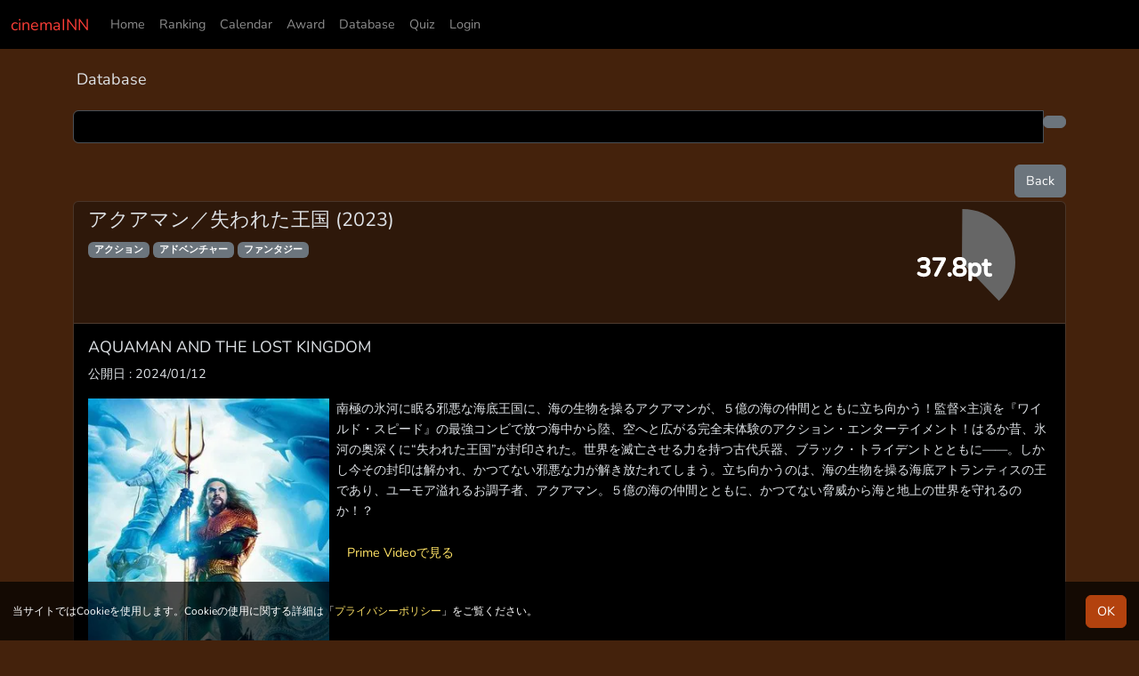

--- FILE ---
content_type: text/html; charset=UTF-8
request_url: https://cinemainn.net/database/4293
body_size: 5869
content:
<!doctype html>
<html lang="ja" data-bs-theme="dark">
  <head>
    <meta charset="utf-8">
    <meta http-equiv="X-UA-Compatible" content="IE=edge">
    <meta name="viewport" content="width=device-width,initial-scale=1">
    <meta name="description" content="">
    <meta name="author" content="daisukesan">
    <meta name="theme-color" content="#8B4513">
    <title>アクアマン／失われた王国 - 映画データベース - cinemaINN</title>
    <link rel="shortcut icon" href="/favicon.ico" type="image/x-icon" />
    <link rel="preconnect" href="//use.fontawesome.com">
    <link rel="preconnect" href="//pagead2.googlesyndication.com">
    <link rel="preconnect" href="//www.googletagmanager.com">
    <link rel="preconnect" href="//www.google-analytics.com">
    <link rel="preconnect" href="//image.tmdb.org">
    <link rel="preconnect" href="//fonts.gstatic.com">
    <link rel="dns-prefetch" href="//adservice.google.co.jp">
    <link rel="dns-prefetch" href="//fonts.googleapis.com">
    <link rel="dns-prefetch" href="//googleads.g.doubleclick.net">
    <link rel="dns-prefetch" href="//tpc.googlesyndication.com">
    <link rel="dns-prefetch" href="//www.googletagservices.com">
    <link rel="apple-touch-icon" href="/apple-touch-icon.png" />
    <link rel="apple-touch-icon" sizes="57x57" href="/apple-touch-icon-57x57.png" />
    <link rel="apple-touch-icon" sizes="72x72" href="/apple-touch-icon-72x72.png" />
    <link rel="apple-touch-icon" sizes="76x76" href="/apple-touch-icon-76x76.png" />
    <link rel="apple-touch-icon" sizes="114x114" href="/apple-touch-icon-114x114.png" />
    <link rel="apple-touch-icon" sizes="120x120" href="/apple-touch-icon-120x120.png" />
    <link rel="apple-touch-icon" sizes="144x144" href="/apple-touch-icon-144x144.png" />
    <link rel="apple-touch-icon" sizes="152x152" href="/apple-touch-icon-152x152.png" />
    <link rel="apple-touch-icon" sizes="180x180" href="/apple-touch-icon-180x180.png" />
        <meta name="viewport" content="width=device-width, initial-scale=1, shrink-to-fit=no">
    <link href="/css/app.css?id=b2a09a74af828e1b08d5" rel="stylesheet">
    <script src="https://kit.fontawesome.com/7cd0176a7d.js" crossorigin="anonymous"></script>
            <script async src="https://pagead2.googlesyndication.com/pagead/js/adsbygoogle.js?client=ca-pub-7624288126014589" crossorigin="anonymous"></script>
            <!-- Global site tag (gtag.js) - Google Analytics -->
    <script async src="https://www.googletagmanager.com/gtag/js?id=UA-7947114-1"></script>
    <script>
      window.dataLayer = window.dataLayer || [];
      function gtag(){dataLayer.push(arguments);}
      gtag('js', new Date());

      gtag('config', 'UA-7947114-1');
    </script>
      </head>
  <body>
    <div class="cookie-consent">
      <div class="cookie-text">当サイトではCookieを使用します。Cookieの使用に関する詳細は「<a href="https://cinemainn.net/policy">プライバシーポリシー</a>」をご覧ください。</div>
      <div class="cookie-agree btn btn-danger">OK</div>
    </div>
      <nav class="navbar navbar-expand-md navbar-dark bg-black sticky-top">
    <div class="container-fluid">
      <a href="https://cinemainn.net" class="navbar-brand">cinemaINN</a>
      <button type="button" class="navbar-toggler" data-bs-toggle="collapse" data-bs-target="#front-navbar" aria-controls="front-navbar" aria-expanded="false" aria-label="Toggle navigation">
        <span class="navbar-toggler-icon"></span>
      </button>

      <div class="collapse navbar-collapse" id="front-navbar">
        <ul class="navbar-nav">
          <li class="nav-item">
            <a href="https://cinemainn.net" class="nav-link">Home</a>
          </li>
          <li class="nav-item">
            <a href="https://cinemainn.net/ranking" class="nav-link">Ranking</a>
          </li>
          <li class="nav-item">
            <a href="https://cinemainn.net/calendar" class="nav-link">Calendar</a>
          </li>
          <li class="nav-item">
            <a href="https://cinemainn.net/academy" class="nav-link">Award</a>
          </li>
          <li class="nav-item active">
            <a href="https://cinemainn.net/database" class="nav-link">Database</a>
          </li>
          <li class="nav-item">
            <a href="https://cinemainn.net/quiz" class="nav-link">Quiz</a>
          </li>
                      <li class="nav-item">
              <a href="https://cinemainn.net/login" class="nav-link">Login</a>
            </li>
                  </ul>
      </div><!-- /.navbar-collapse -->
    </div><!-- /.container-fluid -->
  </nav>

    
    <div class="container" id="app">
        <div class="row py-2">
    <div class="col">
      <h5 class="my-3 px-1"><i class="fas fa-film"></i> Database</h5>
    </div>
  </div>
    <form method="GET" action="https://cinemainn.net/database" accept-charset="UTF-8" class="form-horizontal" id="databaseForm">
  <suggest-keyword-component apipath="https://cinemainn.net/api/suggest"></suggest-keyword-component>
  </form>

  <div class="row">
    <div class="col-md-12 mt-2">
            <div class="text-end">
        <a href="https://cinemainn.net" class="btn btn-secondary mb-1" role="button">Back</a>
      </div>
            <div class="card">
        <div class="card-header">
          <div class="row">
            <div class="col">
              <h4>アクアマン／失われた王国 (2023)</h4>
                                                <span class="badge text-bg-secondary">アクション</span>
                                  <span class="badge text-bg-secondary">アドベンチャー</span>
                                  <span class="badge text-bg-secondary">ファンタジー</span>
                                          </div>
                          <div class="col-3 col-sm-2">
                <svg viewBox="0 0 63.6619772368 63.6619772368" class="sda-anime w-75">
                  <circle cx="31.8309886184" cy="31.8309886184" r="15.9154943092" fill="rgba(0,0,0,0)" stroke="#666" stroke-width="31.8309886184" stroke-dashoffset="25" stroke-dasharray="37.80795344325897,62.192046556741" />
                  <text x="5" y="40" font-size="15px" font-family="futura 'Century Gothic'" stroke="white" fill="white">37.8pt</text>
                  <title>37.8pt</title>
                </svg>
              </div>
                      </div>
        </div>
        <div class="card-body bg-black text-wrap">
          <div class="row">
                          <div class="col-12">
                <h5>AQUAMAN AND THE LOST KINGDOM</h5>
              </div>
                                      <div class="col-6">
                <p>公開日 : 2024/01/12</p>
              </div>
                                  </div>
                      <div class="float-start me-2 mb-2 col-lg-3 col-4">
              <img class="w-100" src="https://image.tmdb.org/t/p/w300/gtjW49NdCuADFswubSgZGf6e7qP.jpg">
            </div>
                                南極の氷河に眠る邪悪な海底王国に、海の生物を操るアクアマンが、５億の海の仲間とともに立ち向かう！監督×主演を『ワイルド・スピード』の最強コンビで放つ海中から陸、空へと広がる完全未体験のアクション・エンターテイメント！はるか昔、氷河の奥深くに“失われた王国”が封印された。世界を滅亡させる力を持つ古代兵器、ブラック・トライデントとともに——。しかし今その封印は解かれ、かつてない邪悪な力が解き放たれてしまう。立ち向かうのは、海の生物を操る海底アトランティスの王であり、ユーモア溢れるお調子者、アクアマン。５億の海の仲間とともに、かつてない脅威から海と地上の世界を守れるのか！？
                              <div class="row mt-4">
            <a href="https://amzn.to/3vMe09u" target="_blank">Prime Videoで見る</a>
          </div>
                  </div>
      </div>
    </div>
  </div>

      <div class="row">
      <div class="col-md-12 mt-2">
        <div class="card">
                    <div class="card bg-black m-2">
            <div class="card-header" style="background-color:rgb(255, 163, 224);">
              <div class="row">
                <div class="col text-black">甘口えーあいさん</div>
              </div>
            </div>
            <div class="card-body text-wrap">あたし、ね、正直言うと前半はちょっとダレたかなーって思ったんだけど、後半のアクションシーンが凄すぎて全部帳消し！特に、巨大な海の怪物とのバトルは迫力満点で、目が離せなかった！ジェイソン・モモアのユーモアも健在で、シリアスな場面でもクスッと笑えるところが良かった。オーシャンマスターの圧倒的な力も、すごく魅力的で、もっと活躍してほしかったな〜。<br />
<br />
あと、海底王国の世界観がすごく凝ってて、見てて飽きなかった！  CGも綺麗だったし、あのスケール感、本当に映画館で見てよかった！  ただ、ストーリーが少し複雑だったから、もっと分かりやすくしてくれたら完璧だったかも。でも、全体的には大満足！  続編にも期待しちゃう！<br />
<br />
<br />
アクション度：★★★★★<br />
CGクオリティ度：★★★★☆<br />
笑える度：★★★☆☆<br />
ストーリー分かりやすさ度：★★★☆☆<br />
総合満足度：★★★★☆<br />
</div>
          </div>
                              <div class="card bg-black m-2">
            <div class="card-header" style="background-color:rgb(163, 244, 255);">
              <div class="row">
                <div class="col text-black">辛口えーあいくん</div>
              </div>
            </div>
            <div class="card-body text-wrap">正直、前作よりアクションシーンは派手になったけど、ストーリーが単調でちょっと物足りなかったかな。海底王国のアトランティスと、謎の古代兵器ブラック・トライデントの絡み方が、もっと深堀りされてたら面白かったのに。<br />
<br />
ジェイソン・モモアの演技は相変わらず良かったけど、他のキャラクターの掘り下げが浅くて、感情移入しづらかったのが残念。特に、オーム王との対決は、前作ほどのインパクトがなかったね。<br />
<br />
CGは相変わらず綺麗で、海の描写は圧巻だったけど、全体的には、ちょっと期待はずれだったかな。せっかくの豪華キャストなのに、勿体無い気がした。<br />
<br />
<br />
アクション度：★★★★☆<br />
ストーリー度：★★☆☆☆<br />
キャラ魅力度：★★★☆☆<br />
CG技術度：★★★★★<br />
総合満足度：★★★☆☆<br />
</div>
          </div>
                  </div>
      </div>
    </div>
  
      <div class="row">
      <div class="col-md-12 mt-2">
        <div class="card">
          <h6 class="card-header">キャスト</h6>
          <div class="card-body bg-black text-wrap">
                          <div class="row">
                <div class="col-sm-4">Arthur</div>
                <div class="col-sm-8">
                  <a href="https://cinemainn.net/database/person/1487">ジェイソン・モモア</a>
                  </div>
              </div>
                          <div class="row">
                <div class="col-sm-4">Orm</div>
                <div class="col-sm-8">
                  <a href="https://cinemainn.net/database/person/1489">パトリック・ウィルソン</a>
                  </div>
              </div>
                          <div class="row">
                <div class="col-sm-4">Black Manta</div>
                <div class="col-sm-8">
                  <a href="https://cinemainn.net/database/person/4048">ヤーヤ・アブドゥル＝マティーン2世</a>
                  </div>
              </div>
                          <div class="row">
                <div class="col-sm-4">Dr. Shin</div>
                <div class="col-sm-8">
                  <a href="https://cinemainn.net/database/person/4792">ランドール・パーク</a>
                  </div>
              </div>
                          <div class="row">
                <div class="col-sm-4">Mera</div>
                <div class="col-sm-8">
                  <a href="https://cinemainn.net/database/person/1488">アンバー・ハード</a>
                  </div>
              </div>
                          <div class="row">
                <div class="col-sm-4">Atlanna</div>
                <div class="col-sm-8">
                  <a href="https://cinemainn.net/database/person/21">ニコール・キッドマン</a>
                  </div>
              </div>
                          <div class="row">
                <div class="col-sm-4">King Nereus</div>
                <div class="col-sm-8">
                  <a href="https://cinemainn.net/database/person/1077">ドルフ・ラングレン</a>
                  </div>
              </div>
                          <div class="row">
                <div class="col-sm-4">Tom</div>
                <div class="col-sm-8">
                  <a href="https://cinemainn.net/database/person/171">テムエラ・モリソン</a>
                  </div>
              </div>
                          <div class="row">
                <div class="col-sm-4">Karshon</div>
                <div class="col-sm-8">
                  <a href="https://cinemainn.net/database?keyword=Indya%20Moore">Indya Moore</a>
                  </div>
              </div>
                          <div class="row">
                <div class="col-sm-4">Kordax</div>
                <div class="col-sm-8">
                  <a href="https://cinemainn.net/database/person/4228">ピルウ・アスベック</a>
                  </div>
              </div>
                          <div class="row">
                <div class="col-sm-4">Stingray</div>
                <div class="col-sm-8">
                  <a href="https://cinemainn.net/database?keyword=Jani%20Zhao">Jani Zhao</a>
                  </div>
              </div>
                          <div class="row">
                <div class="col-sm-4">Atlan</div>
                <div class="col-sm-8">
                  <a href="https://cinemainn.net/database/person/3522">ヴィンセント・リーガン</a>
                  </div>
              </div>
                          <div class="row">
                <div class="col-sm-4">Kingfish (声)</div>
                <div class="col-sm-8">
                  <a href="https://cinemainn.net/database/person/2186">マーティン・ショート</a>
                  </div>
              </div>
                          <div class="row">
                <div class="col-sm-4">Brine King (声)</div>
                <div class="col-sm-8">
                  <a href="https://cinemainn.net/database/person/571">ジョン・リス＝デイヴィス</a>
                  </div>
              </div>
                          <div class="row">
                <div class="col-sm-4">Council Lady</div>
                <div class="col-sm-8">
                  <a href="https://cinemainn.net/database/person/7380">ナターリア・サフラン</a>
                  </div>
              </div>
                          <div class="row">
                <div class="col-sm-4">Scientist #1</div>
                <div class="col-sm-8">
                  <a href="https://cinemainn.net/database?keyword=Jay%20Rincon">Jay Rincon</a>
                  </div>
              </div>
                          <div class="row">
                <div class="col-sm-4">Reporter</div>
                <div class="col-sm-8">
                  <a href="https://cinemainn.net/database?keyword=Sohm%20Kapila">Sohm Kapila</a>
                  </div>
              </div>
                          <div class="row">
                <div class="col-sm-4">Reporter</div>
                <div class="col-sm-8">
                  <a href="https://cinemainn.net/database?keyword=Ricardo%20Molina">Ricardo Molina</a>
                  </div>
              </div>
                          <div class="row">
                <div class="col-sm-4">Pier Waitress</div>
                <div class="col-sm-8">
                  <a href="https://cinemainn.net/database?keyword=Ingrid%20Bisu">Ingrid Bisu</a>
                  </div>
              </div>
                          <div class="row">
                <div class="col-sm-4">Surface Dweller</div>
                <div class="col-sm-8">
                  <a href="https://cinemainn.net/database?keyword=Grant%20Huggair">Grant Huggair</a>
                  </div>
              </div>
                          <div class="row">
                <div class="col-sm-4">Ocean Freighter Captain</div>
                <div class="col-sm-8">
                  <a href="https://cinemainn.net/database?keyword=Jay%20McDonald">Jay McDonald</a>
                  </div>
              </div>
                          <div class="row">
                <div class="col-sm-4">Octobot Mercenary #1</div>
                <div class="col-sm-8">
                  <a href="https://cinemainn.net/database?keyword=Jonathan%20Bremner">Jonathan Bremner</a>
                  </div>
              </div>
                          <div class="row">
                <div class="col-sm-4">Octobot Mercenary #2</div>
                <div class="col-sm-8">
                  <a href="https://cinemainn.net/database?keyword=Jack%20Waldouck">Jack Waldouck</a>
                  </div>
              </div>
                          <div class="row">
                <div class="col-sm-4">Reporter</div>
                <div class="col-sm-8">
                  <a href="https://cinemainn.net/database?keyword=Mark%20Kwak">Mark Kwak</a>
                  </div>
              </div>
                          <div class="row">
                <div class="col-sm-4">Reporter</div>
                <div class="col-sm-8">
                  <a href="https://cinemainn.net/database?keyword=Dylan%20Silver">Dylan Silver</a>
                  </div>
              </div>
                      </div>
        </div>
      </div>
    </div>
  
      <div class="row">
      <div class="col-md-12 mt-2">
        <div class="card">
          <h6 class="card-header">スタッフ</h6>
          <div class="card-body bg-black text-wrap">
                                      <div class="row">
                <div class="col-sm-4">
                  監督
                </div>
                <div class="col-sm-8">
                  <a href="https://cinemainn.net/database/person/3238">ジェームズ・ワン</a>
                  </div>
              </div>
                                        <div class="row">
                <div class="col-sm-4">
                  製作
                </div>
                <div class="col-sm-8">
                  <a href="https://cinemainn.net/database/person/3238">ジェームズ・ワン</a>
                  </div>
              </div>
                                        <div class="row">
                <div class="col-sm-4">
                  
                </div>
                <div class="col-sm-8">
                  <a href="https://cinemainn.net/database/person/5918">ロブ・コーワン</a>
                  </div>
              </div>
                                        <div class="row">
                <div class="col-sm-4">
                  
                </div>
                <div class="col-sm-8">
                  <a href="https://cinemainn.net/database/person/4023">ピーター・サフラン</a>
                  </div>
              </div>
                                        <div class="row">
                <div class="col-sm-4">
                  製作総指揮
                </div>
                <div class="col-sm-8">
                  <a href="https://cinemainn.net/database/person/1748">ウォルター・ハマダ</a>
                  </div>
              </div>
                                        <div class="row">
                <div class="col-sm-4">
                  
                </div>
                <div class="col-sm-8">
                  <a href="https://cinemainn.net/database/person/6317">ピート・チアペッタ</a>
                  </div>
              </div>
                                        <div class="row">
                <div class="col-sm-4">
                  
                </div>
                <div class="col-sm-8">
                  <a href="https://cinemainn.net/database/person/6316">アンドリュー・ラリー</a>
                  </div>
              </div>
                                        <div class="row">
                <div class="col-sm-4">
                  
                </div>
                <div class="col-sm-8">
                  <a href="https://cinemainn.net/database/person/6315">アンソニー・ティッタネグロ</a>
                  </div>
              </div>
                                        <div class="row">
                <div class="col-sm-4">
                  脚本
                </div>
                <div class="col-sm-8">
                  <a href="https://cinemainn.net/database/person/5048">デヴィッド・レスリー・ジョンソン</a>
                  </div>
              </div>
                                        <div class="row">
                <div class="col-sm-4">
                  原作
                </div>
                <div class="col-sm-8">
                  <a href="https://cinemainn.net/database?keyword=Paul%20Norris">Paul Norris</a>
                  </div>
              </div>
                                        <div class="row">
                <div class="col-sm-4">
                  
                </div>
                <div class="col-sm-8">
                  <a href="https://cinemainn.net/database?keyword=Mort%20Weisinger">Mort Weisinger</a>
                  </div>
              </div>
                                        <div class="row">
                <div class="col-sm-4">
                  原案
                </div>
                <div class="col-sm-8">
                  <a href="https://cinemainn.net/database/person/3238">ジェームズ・ワン</a>
                  </div>
              </div>
                                        <div class="row">
                <div class="col-sm-4">
                  
                </div>
                <div class="col-sm-8">
                  <a href="https://cinemainn.net/database/person/5048">デヴィッド・レスリー・ジョンソン</a>
                  </div>
              </div>
                                        <div class="row">
                <div class="col-sm-4">
                  
                </div>
                <div class="col-sm-8">
                  <a href="https://cinemainn.net/database/person/1487">ジェイソン・モモア</a>
                  </div>
              </div>
                                        <div class="row">
                <div class="col-sm-4">
                  
                </div>
                <div class="col-sm-8">
                  <a href="https://cinemainn.net/database?keyword=Thomas%20Pa%27a%20Sibbett">Thomas Pa&#039;a Sibbett</a>
                  </div>
              </div>
                                        <div class="row">
                <div class="col-sm-4">
                  音楽
                </div>
                <div class="col-sm-8">
                  <a href="https://cinemainn.net/database/person/1911">ルパート・グレッグソン＝ウィリアムズ</a>
                  </div>
              </div>
                                    </div>
        </div>
      </div>
    </div>
  
  
  <div class="row">
    <div class="col-md-12 mt-2">
      <div class="card">
        <h6 class="card-header">レビュー投稿</h6>
        <div class="card-body text-wrap">
          <form method="POST" action="https://cinemainn.net/database/4293/review" accept-charset="UTF-8" class="form-horizontal"><input name="_token" type="hidden" value="pRpwm86xgb36cbvtOTU5axi1R5wm6eZ2S8iubA0U">
            <div class="mb-3 row">
              <label for="name" class="col-md-4 col-form-label text-md-end">ニックネーム</label>
              <div class="col-md-6">
                <input id="name" type="text" class="form-control " name="name" value="" required autocomplete="name">
                              </div>
            </div>
            <div class="mb-3 row">
              <label for="comment" class="col-md-4 col-form-label text-md-end">レビューコメント</label>
              <div class="col-md-6">
                <textarea id="comment" class="form-control " name="comment" rows="5" placeholder="コメントを入力した場合、サイト上で公開されます"></textarea>
                              </div>
            </div>
            <div class="mb-3 row">
              <label for="vote" class="col-md-4 col-form-label text-md-end">採点</label>
              <div class="col-md-6 my-2">
                <review-vote-component value=""></review-vote-component>
                              </div>
            </div>
            <div class="mb-3 row">
  <label for="g-recaptcha" class="col-md-4 col-form-label text-md-end">認証</label>

  <div class="col-md-6">
    <div class="g-recaptcha" data-sitekey="6LeCCr4ZAAAAABfhjiDVnSCOavcNejYHV5tKp1qJ" data-size="normal" data-theme="light" id="recaptcha-element"></div>
      </div>
</div>
            <div class="row mt-3 mb-3">
              <div class="col-12 text-center">
                <input class="btn btn-danger" type="submit" value="投稿">
              </div>
            </div>
          </form>
        </div>
      </div>
    </div>
  </div>
  <div class="row">
    <div class="col-md-12 mt-2">
      <div class="card">
        <h6 class="card-header">レビュー</h6>
        <div class="card-body text-wrap">
                      レビューはまだありません。
                  </div>
      </div>
    </div>
  </div>
    </div><!-- /.container -->

    <!-- FOOTER -->
    <footer class="footer mt-3">
      <div class="row bg-black py-3 m-0">
        <div class="col text-center p-0">
          <a href="https://www.themoviedb.org/" target="_blank" rel="noopener">
            <img src="https://cinemainn.net/common/images/tmdb_logo_wide.svg" alt="THE MOVIE DB" height="48" width="122">
          </a>
        </div>
        <div class="col">
          <div class="text-center p-0 d-none d-md-block">
            &middot; <a href="https://cinemainn.net">Home</a>
            &middot; <a href="https://cinemainn.net/sitemap">Sitemap</a>
            &middot; <a href="https://cinemainn.net/policy">Policy</a>
            &middot; <a href="https://cinemainn.net/inquiry">Inquiry</a>
          </div>
          <div class="p-0 d-md-none">
            <div class="row"><div class="col text-end me-3 mb-2">
            <a href="https://cinemainn.net">Home</a>
            </div></div>
            <div class="row"><div class="col text-end me-3 mb-2">
            <a href="https://cinemainn.net/sitemap">Sitemap</a>
            </div></div>
            <div class="row"><div class="col text-end me-3 mb-2">
            <a href="https://cinemainn.net/policy">Policy</a>
            </div></div>
            <div class="row"><div class="col text-end me-3 mb-2">
            <a href="https://cinemainn.net/inquiry">Inquiry</a>
            </div></div>
          </div>
        </div>
      </div>
      <div class="text-center py-1">
        &copy; 1998-2026 cinemaINN
      </div>
    </footer>
        <script src="https://www.google.com/recaptcha/api.js" async defer></script>
    <script src="/js/cookie-consent.js?id=0ececea2a5bf416b978e"></script>
    <script src="/js/app.js?id=8e5a133f322d04a9ef63"></script>
  </body>
</html>


--- FILE ---
content_type: text/html; charset=utf-8
request_url: https://www.google.com/recaptcha/api2/anchor?ar=1&k=6LeCCr4ZAAAAABfhjiDVnSCOavcNejYHV5tKp1qJ&co=aHR0cHM6Ly9jaW5lbWFpbm4ubmV0OjQ0Mw..&hl=en&v=PoyoqOPhxBO7pBk68S4YbpHZ&theme=light&size=normal&anchor-ms=20000&execute-ms=30000&cb=y6mwtvgxw1f
body_size: 49251
content:
<!DOCTYPE HTML><html dir="ltr" lang="en"><head><meta http-equiv="Content-Type" content="text/html; charset=UTF-8">
<meta http-equiv="X-UA-Compatible" content="IE=edge">
<title>reCAPTCHA</title>
<style type="text/css">
/* cyrillic-ext */
@font-face {
  font-family: 'Roboto';
  font-style: normal;
  font-weight: 400;
  font-stretch: 100%;
  src: url(//fonts.gstatic.com/s/roboto/v48/KFO7CnqEu92Fr1ME7kSn66aGLdTylUAMa3GUBHMdazTgWw.woff2) format('woff2');
  unicode-range: U+0460-052F, U+1C80-1C8A, U+20B4, U+2DE0-2DFF, U+A640-A69F, U+FE2E-FE2F;
}
/* cyrillic */
@font-face {
  font-family: 'Roboto';
  font-style: normal;
  font-weight: 400;
  font-stretch: 100%;
  src: url(//fonts.gstatic.com/s/roboto/v48/KFO7CnqEu92Fr1ME7kSn66aGLdTylUAMa3iUBHMdazTgWw.woff2) format('woff2');
  unicode-range: U+0301, U+0400-045F, U+0490-0491, U+04B0-04B1, U+2116;
}
/* greek-ext */
@font-face {
  font-family: 'Roboto';
  font-style: normal;
  font-weight: 400;
  font-stretch: 100%;
  src: url(//fonts.gstatic.com/s/roboto/v48/KFO7CnqEu92Fr1ME7kSn66aGLdTylUAMa3CUBHMdazTgWw.woff2) format('woff2');
  unicode-range: U+1F00-1FFF;
}
/* greek */
@font-face {
  font-family: 'Roboto';
  font-style: normal;
  font-weight: 400;
  font-stretch: 100%;
  src: url(//fonts.gstatic.com/s/roboto/v48/KFO7CnqEu92Fr1ME7kSn66aGLdTylUAMa3-UBHMdazTgWw.woff2) format('woff2');
  unicode-range: U+0370-0377, U+037A-037F, U+0384-038A, U+038C, U+038E-03A1, U+03A3-03FF;
}
/* math */
@font-face {
  font-family: 'Roboto';
  font-style: normal;
  font-weight: 400;
  font-stretch: 100%;
  src: url(//fonts.gstatic.com/s/roboto/v48/KFO7CnqEu92Fr1ME7kSn66aGLdTylUAMawCUBHMdazTgWw.woff2) format('woff2');
  unicode-range: U+0302-0303, U+0305, U+0307-0308, U+0310, U+0312, U+0315, U+031A, U+0326-0327, U+032C, U+032F-0330, U+0332-0333, U+0338, U+033A, U+0346, U+034D, U+0391-03A1, U+03A3-03A9, U+03B1-03C9, U+03D1, U+03D5-03D6, U+03F0-03F1, U+03F4-03F5, U+2016-2017, U+2034-2038, U+203C, U+2040, U+2043, U+2047, U+2050, U+2057, U+205F, U+2070-2071, U+2074-208E, U+2090-209C, U+20D0-20DC, U+20E1, U+20E5-20EF, U+2100-2112, U+2114-2115, U+2117-2121, U+2123-214F, U+2190, U+2192, U+2194-21AE, U+21B0-21E5, U+21F1-21F2, U+21F4-2211, U+2213-2214, U+2216-22FF, U+2308-230B, U+2310, U+2319, U+231C-2321, U+2336-237A, U+237C, U+2395, U+239B-23B7, U+23D0, U+23DC-23E1, U+2474-2475, U+25AF, U+25B3, U+25B7, U+25BD, U+25C1, U+25CA, U+25CC, U+25FB, U+266D-266F, U+27C0-27FF, U+2900-2AFF, U+2B0E-2B11, U+2B30-2B4C, U+2BFE, U+3030, U+FF5B, U+FF5D, U+1D400-1D7FF, U+1EE00-1EEFF;
}
/* symbols */
@font-face {
  font-family: 'Roboto';
  font-style: normal;
  font-weight: 400;
  font-stretch: 100%;
  src: url(//fonts.gstatic.com/s/roboto/v48/KFO7CnqEu92Fr1ME7kSn66aGLdTylUAMaxKUBHMdazTgWw.woff2) format('woff2');
  unicode-range: U+0001-000C, U+000E-001F, U+007F-009F, U+20DD-20E0, U+20E2-20E4, U+2150-218F, U+2190, U+2192, U+2194-2199, U+21AF, U+21E6-21F0, U+21F3, U+2218-2219, U+2299, U+22C4-22C6, U+2300-243F, U+2440-244A, U+2460-24FF, U+25A0-27BF, U+2800-28FF, U+2921-2922, U+2981, U+29BF, U+29EB, U+2B00-2BFF, U+4DC0-4DFF, U+FFF9-FFFB, U+10140-1018E, U+10190-1019C, U+101A0, U+101D0-101FD, U+102E0-102FB, U+10E60-10E7E, U+1D2C0-1D2D3, U+1D2E0-1D37F, U+1F000-1F0FF, U+1F100-1F1AD, U+1F1E6-1F1FF, U+1F30D-1F30F, U+1F315, U+1F31C, U+1F31E, U+1F320-1F32C, U+1F336, U+1F378, U+1F37D, U+1F382, U+1F393-1F39F, U+1F3A7-1F3A8, U+1F3AC-1F3AF, U+1F3C2, U+1F3C4-1F3C6, U+1F3CA-1F3CE, U+1F3D4-1F3E0, U+1F3ED, U+1F3F1-1F3F3, U+1F3F5-1F3F7, U+1F408, U+1F415, U+1F41F, U+1F426, U+1F43F, U+1F441-1F442, U+1F444, U+1F446-1F449, U+1F44C-1F44E, U+1F453, U+1F46A, U+1F47D, U+1F4A3, U+1F4B0, U+1F4B3, U+1F4B9, U+1F4BB, U+1F4BF, U+1F4C8-1F4CB, U+1F4D6, U+1F4DA, U+1F4DF, U+1F4E3-1F4E6, U+1F4EA-1F4ED, U+1F4F7, U+1F4F9-1F4FB, U+1F4FD-1F4FE, U+1F503, U+1F507-1F50B, U+1F50D, U+1F512-1F513, U+1F53E-1F54A, U+1F54F-1F5FA, U+1F610, U+1F650-1F67F, U+1F687, U+1F68D, U+1F691, U+1F694, U+1F698, U+1F6AD, U+1F6B2, U+1F6B9-1F6BA, U+1F6BC, U+1F6C6-1F6CF, U+1F6D3-1F6D7, U+1F6E0-1F6EA, U+1F6F0-1F6F3, U+1F6F7-1F6FC, U+1F700-1F7FF, U+1F800-1F80B, U+1F810-1F847, U+1F850-1F859, U+1F860-1F887, U+1F890-1F8AD, U+1F8B0-1F8BB, U+1F8C0-1F8C1, U+1F900-1F90B, U+1F93B, U+1F946, U+1F984, U+1F996, U+1F9E9, U+1FA00-1FA6F, U+1FA70-1FA7C, U+1FA80-1FA89, U+1FA8F-1FAC6, U+1FACE-1FADC, U+1FADF-1FAE9, U+1FAF0-1FAF8, U+1FB00-1FBFF;
}
/* vietnamese */
@font-face {
  font-family: 'Roboto';
  font-style: normal;
  font-weight: 400;
  font-stretch: 100%;
  src: url(//fonts.gstatic.com/s/roboto/v48/KFO7CnqEu92Fr1ME7kSn66aGLdTylUAMa3OUBHMdazTgWw.woff2) format('woff2');
  unicode-range: U+0102-0103, U+0110-0111, U+0128-0129, U+0168-0169, U+01A0-01A1, U+01AF-01B0, U+0300-0301, U+0303-0304, U+0308-0309, U+0323, U+0329, U+1EA0-1EF9, U+20AB;
}
/* latin-ext */
@font-face {
  font-family: 'Roboto';
  font-style: normal;
  font-weight: 400;
  font-stretch: 100%;
  src: url(//fonts.gstatic.com/s/roboto/v48/KFO7CnqEu92Fr1ME7kSn66aGLdTylUAMa3KUBHMdazTgWw.woff2) format('woff2');
  unicode-range: U+0100-02BA, U+02BD-02C5, U+02C7-02CC, U+02CE-02D7, U+02DD-02FF, U+0304, U+0308, U+0329, U+1D00-1DBF, U+1E00-1E9F, U+1EF2-1EFF, U+2020, U+20A0-20AB, U+20AD-20C0, U+2113, U+2C60-2C7F, U+A720-A7FF;
}
/* latin */
@font-face {
  font-family: 'Roboto';
  font-style: normal;
  font-weight: 400;
  font-stretch: 100%;
  src: url(//fonts.gstatic.com/s/roboto/v48/KFO7CnqEu92Fr1ME7kSn66aGLdTylUAMa3yUBHMdazQ.woff2) format('woff2');
  unicode-range: U+0000-00FF, U+0131, U+0152-0153, U+02BB-02BC, U+02C6, U+02DA, U+02DC, U+0304, U+0308, U+0329, U+2000-206F, U+20AC, U+2122, U+2191, U+2193, U+2212, U+2215, U+FEFF, U+FFFD;
}
/* cyrillic-ext */
@font-face {
  font-family: 'Roboto';
  font-style: normal;
  font-weight: 500;
  font-stretch: 100%;
  src: url(//fonts.gstatic.com/s/roboto/v48/KFO7CnqEu92Fr1ME7kSn66aGLdTylUAMa3GUBHMdazTgWw.woff2) format('woff2');
  unicode-range: U+0460-052F, U+1C80-1C8A, U+20B4, U+2DE0-2DFF, U+A640-A69F, U+FE2E-FE2F;
}
/* cyrillic */
@font-face {
  font-family: 'Roboto';
  font-style: normal;
  font-weight: 500;
  font-stretch: 100%;
  src: url(//fonts.gstatic.com/s/roboto/v48/KFO7CnqEu92Fr1ME7kSn66aGLdTylUAMa3iUBHMdazTgWw.woff2) format('woff2');
  unicode-range: U+0301, U+0400-045F, U+0490-0491, U+04B0-04B1, U+2116;
}
/* greek-ext */
@font-face {
  font-family: 'Roboto';
  font-style: normal;
  font-weight: 500;
  font-stretch: 100%;
  src: url(//fonts.gstatic.com/s/roboto/v48/KFO7CnqEu92Fr1ME7kSn66aGLdTylUAMa3CUBHMdazTgWw.woff2) format('woff2');
  unicode-range: U+1F00-1FFF;
}
/* greek */
@font-face {
  font-family: 'Roboto';
  font-style: normal;
  font-weight: 500;
  font-stretch: 100%;
  src: url(//fonts.gstatic.com/s/roboto/v48/KFO7CnqEu92Fr1ME7kSn66aGLdTylUAMa3-UBHMdazTgWw.woff2) format('woff2');
  unicode-range: U+0370-0377, U+037A-037F, U+0384-038A, U+038C, U+038E-03A1, U+03A3-03FF;
}
/* math */
@font-face {
  font-family: 'Roboto';
  font-style: normal;
  font-weight: 500;
  font-stretch: 100%;
  src: url(//fonts.gstatic.com/s/roboto/v48/KFO7CnqEu92Fr1ME7kSn66aGLdTylUAMawCUBHMdazTgWw.woff2) format('woff2');
  unicode-range: U+0302-0303, U+0305, U+0307-0308, U+0310, U+0312, U+0315, U+031A, U+0326-0327, U+032C, U+032F-0330, U+0332-0333, U+0338, U+033A, U+0346, U+034D, U+0391-03A1, U+03A3-03A9, U+03B1-03C9, U+03D1, U+03D5-03D6, U+03F0-03F1, U+03F4-03F5, U+2016-2017, U+2034-2038, U+203C, U+2040, U+2043, U+2047, U+2050, U+2057, U+205F, U+2070-2071, U+2074-208E, U+2090-209C, U+20D0-20DC, U+20E1, U+20E5-20EF, U+2100-2112, U+2114-2115, U+2117-2121, U+2123-214F, U+2190, U+2192, U+2194-21AE, U+21B0-21E5, U+21F1-21F2, U+21F4-2211, U+2213-2214, U+2216-22FF, U+2308-230B, U+2310, U+2319, U+231C-2321, U+2336-237A, U+237C, U+2395, U+239B-23B7, U+23D0, U+23DC-23E1, U+2474-2475, U+25AF, U+25B3, U+25B7, U+25BD, U+25C1, U+25CA, U+25CC, U+25FB, U+266D-266F, U+27C0-27FF, U+2900-2AFF, U+2B0E-2B11, U+2B30-2B4C, U+2BFE, U+3030, U+FF5B, U+FF5D, U+1D400-1D7FF, U+1EE00-1EEFF;
}
/* symbols */
@font-face {
  font-family: 'Roboto';
  font-style: normal;
  font-weight: 500;
  font-stretch: 100%;
  src: url(//fonts.gstatic.com/s/roboto/v48/KFO7CnqEu92Fr1ME7kSn66aGLdTylUAMaxKUBHMdazTgWw.woff2) format('woff2');
  unicode-range: U+0001-000C, U+000E-001F, U+007F-009F, U+20DD-20E0, U+20E2-20E4, U+2150-218F, U+2190, U+2192, U+2194-2199, U+21AF, U+21E6-21F0, U+21F3, U+2218-2219, U+2299, U+22C4-22C6, U+2300-243F, U+2440-244A, U+2460-24FF, U+25A0-27BF, U+2800-28FF, U+2921-2922, U+2981, U+29BF, U+29EB, U+2B00-2BFF, U+4DC0-4DFF, U+FFF9-FFFB, U+10140-1018E, U+10190-1019C, U+101A0, U+101D0-101FD, U+102E0-102FB, U+10E60-10E7E, U+1D2C0-1D2D3, U+1D2E0-1D37F, U+1F000-1F0FF, U+1F100-1F1AD, U+1F1E6-1F1FF, U+1F30D-1F30F, U+1F315, U+1F31C, U+1F31E, U+1F320-1F32C, U+1F336, U+1F378, U+1F37D, U+1F382, U+1F393-1F39F, U+1F3A7-1F3A8, U+1F3AC-1F3AF, U+1F3C2, U+1F3C4-1F3C6, U+1F3CA-1F3CE, U+1F3D4-1F3E0, U+1F3ED, U+1F3F1-1F3F3, U+1F3F5-1F3F7, U+1F408, U+1F415, U+1F41F, U+1F426, U+1F43F, U+1F441-1F442, U+1F444, U+1F446-1F449, U+1F44C-1F44E, U+1F453, U+1F46A, U+1F47D, U+1F4A3, U+1F4B0, U+1F4B3, U+1F4B9, U+1F4BB, U+1F4BF, U+1F4C8-1F4CB, U+1F4D6, U+1F4DA, U+1F4DF, U+1F4E3-1F4E6, U+1F4EA-1F4ED, U+1F4F7, U+1F4F9-1F4FB, U+1F4FD-1F4FE, U+1F503, U+1F507-1F50B, U+1F50D, U+1F512-1F513, U+1F53E-1F54A, U+1F54F-1F5FA, U+1F610, U+1F650-1F67F, U+1F687, U+1F68D, U+1F691, U+1F694, U+1F698, U+1F6AD, U+1F6B2, U+1F6B9-1F6BA, U+1F6BC, U+1F6C6-1F6CF, U+1F6D3-1F6D7, U+1F6E0-1F6EA, U+1F6F0-1F6F3, U+1F6F7-1F6FC, U+1F700-1F7FF, U+1F800-1F80B, U+1F810-1F847, U+1F850-1F859, U+1F860-1F887, U+1F890-1F8AD, U+1F8B0-1F8BB, U+1F8C0-1F8C1, U+1F900-1F90B, U+1F93B, U+1F946, U+1F984, U+1F996, U+1F9E9, U+1FA00-1FA6F, U+1FA70-1FA7C, U+1FA80-1FA89, U+1FA8F-1FAC6, U+1FACE-1FADC, U+1FADF-1FAE9, U+1FAF0-1FAF8, U+1FB00-1FBFF;
}
/* vietnamese */
@font-face {
  font-family: 'Roboto';
  font-style: normal;
  font-weight: 500;
  font-stretch: 100%;
  src: url(//fonts.gstatic.com/s/roboto/v48/KFO7CnqEu92Fr1ME7kSn66aGLdTylUAMa3OUBHMdazTgWw.woff2) format('woff2');
  unicode-range: U+0102-0103, U+0110-0111, U+0128-0129, U+0168-0169, U+01A0-01A1, U+01AF-01B0, U+0300-0301, U+0303-0304, U+0308-0309, U+0323, U+0329, U+1EA0-1EF9, U+20AB;
}
/* latin-ext */
@font-face {
  font-family: 'Roboto';
  font-style: normal;
  font-weight: 500;
  font-stretch: 100%;
  src: url(//fonts.gstatic.com/s/roboto/v48/KFO7CnqEu92Fr1ME7kSn66aGLdTylUAMa3KUBHMdazTgWw.woff2) format('woff2');
  unicode-range: U+0100-02BA, U+02BD-02C5, U+02C7-02CC, U+02CE-02D7, U+02DD-02FF, U+0304, U+0308, U+0329, U+1D00-1DBF, U+1E00-1E9F, U+1EF2-1EFF, U+2020, U+20A0-20AB, U+20AD-20C0, U+2113, U+2C60-2C7F, U+A720-A7FF;
}
/* latin */
@font-face {
  font-family: 'Roboto';
  font-style: normal;
  font-weight: 500;
  font-stretch: 100%;
  src: url(//fonts.gstatic.com/s/roboto/v48/KFO7CnqEu92Fr1ME7kSn66aGLdTylUAMa3yUBHMdazQ.woff2) format('woff2');
  unicode-range: U+0000-00FF, U+0131, U+0152-0153, U+02BB-02BC, U+02C6, U+02DA, U+02DC, U+0304, U+0308, U+0329, U+2000-206F, U+20AC, U+2122, U+2191, U+2193, U+2212, U+2215, U+FEFF, U+FFFD;
}
/* cyrillic-ext */
@font-face {
  font-family: 'Roboto';
  font-style: normal;
  font-weight: 900;
  font-stretch: 100%;
  src: url(//fonts.gstatic.com/s/roboto/v48/KFO7CnqEu92Fr1ME7kSn66aGLdTylUAMa3GUBHMdazTgWw.woff2) format('woff2');
  unicode-range: U+0460-052F, U+1C80-1C8A, U+20B4, U+2DE0-2DFF, U+A640-A69F, U+FE2E-FE2F;
}
/* cyrillic */
@font-face {
  font-family: 'Roboto';
  font-style: normal;
  font-weight: 900;
  font-stretch: 100%;
  src: url(//fonts.gstatic.com/s/roboto/v48/KFO7CnqEu92Fr1ME7kSn66aGLdTylUAMa3iUBHMdazTgWw.woff2) format('woff2');
  unicode-range: U+0301, U+0400-045F, U+0490-0491, U+04B0-04B1, U+2116;
}
/* greek-ext */
@font-face {
  font-family: 'Roboto';
  font-style: normal;
  font-weight: 900;
  font-stretch: 100%;
  src: url(//fonts.gstatic.com/s/roboto/v48/KFO7CnqEu92Fr1ME7kSn66aGLdTylUAMa3CUBHMdazTgWw.woff2) format('woff2');
  unicode-range: U+1F00-1FFF;
}
/* greek */
@font-face {
  font-family: 'Roboto';
  font-style: normal;
  font-weight: 900;
  font-stretch: 100%;
  src: url(//fonts.gstatic.com/s/roboto/v48/KFO7CnqEu92Fr1ME7kSn66aGLdTylUAMa3-UBHMdazTgWw.woff2) format('woff2');
  unicode-range: U+0370-0377, U+037A-037F, U+0384-038A, U+038C, U+038E-03A1, U+03A3-03FF;
}
/* math */
@font-face {
  font-family: 'Roboto';
  font-style: normal;
  font-weight: 900;
  font-stretch: 100%;
  src: url(//fonts.gstatic.com/s/roboto/v48/KFO7CnqEu92Fr1ME7kSn66aGLdTylUAMawCUBHMdazTgWw.woff2) format('woff2');
  unicode-range: U+0302-0303, U+0305, U+0307-0308, U+0310, U+0312, U+0315, U+031A, U+0326-0327, U+032C, U+032F-0330, U+0332-0333, U+0338, U+033A, U+0346, U+034D, U+0391-03A1, U+03A3-03A9, U+03B1-03C9, U+03D1, U+03D5-03D6, U+03F0-03F1, U+03F4-03F5, U+2016-2017, U+2034-2038, U+203C, U+2040, U+2043, U+2047, U+2050, U+2057, U+205F, U+2070-2071, U+2074-208E, U+2090-209C, U+20D0-20DC, U+20E1, U+20E5-20EF, U+2100-2112, U+2114-2115, U+2117-2121, U+2123-214F, U+2190, U+2192, U+2194-21AE, U+21B0-21E5, U+21F1-21F2, U+21F4-2211, U+2213-2214, U+2216-22FF, U+2308-230B, U+2310, U+2319, U+231C-2321, U+2336-237A, U+237C, U+2395, U+239B-23B7, U+23D0, U+23DC-23E1, U+2474-2475, U+25AF, U+25B3, U+25B7, U+25BD, U+25C1, U+25CA, U+25CC, U+25FB, U+266D-266F, U+27C0-27FF, U+2900-2AFF, U+2B0E-2B11, U+2B30-2B4C, U+2BFE, U+3030, U+FF5B, U+FF5D, U+1D400-1D7FF, U+1EE00-1EEFF;
}
/* symbols */
@font-face {
  font-family: 'Roboto';
  font-style: normal;
  font-weight: 900;
  font-stretch: 100%;
  src: url(//fonts.gstatic.com/s/roboto/v48/KFO7CnqEu92Fr1ME7kSn66aGLdTylUAMaxKUBHMdazTgWw.woff2) format('woff2');
  unicode-range: U+0001-000C, U+000E-001F, U+007F-009F, U+20DD-20E0, U+20E2-20E4, U+2150-218F, U+2190, U+2192, U+2194-2199, U+21AF, U+21E6-21F0, U+21F3, U+2218-2219, U+2299, U+22C4-22C6, U+2300-243F, U+2440-244A, U+2460-24FF, U+25A0-27BF, U+2800-28FF, U+2921-2922, U+2981, U+29BF, U+29EB, U+2B00-2BFF, U+4DC0-4DFF, U+FFF9-FFFB, U+10140-1018E, U+10190-1019C, U+101A0, U+101D0-101FD, U+102E0-102FB, U+10E60-10E7E, U+1D2C0-1D2D3, U+1D2E0-1D37F, U+1F000-1F0FF, U+1F100-1F1AD, U+1F1E6-1F1FF, U+1F30D-1F30F, U+1F315, U+1F31C, U+1F31E, U+1F320-1F32C, U+1F336, U+1F378, U+1F37D, U+1F382, U+1F393-1F39F, U+1F3A7-1F3A8, U+1F3AC-1F3AF, U+1F3C2, U+1F3C4-1F3C6, U+1F3CA-1F3CE, U+1F3D4-1F3E0, U+1F3ED, U+1F3F1-1F3F3, U+1F3F5-1F3F7, U+1F408, U+1F415, U+1F41F, U+1F426, U+1F43F, U+1F441-1F442, U+1F444, U+1F446-1F449, U+1F44C-1F44E, U+1F453, U+1F46A, U+1F47D, U+1F4A3, U+1F4B0, U+1F4B3, U+1F4B9, U+1F4BB, U+1F4BF, U+1F4C8-1F4CB, U+1F4D6, U+1F4DA, U+1F4DF, U+1F4E3-1F4E6, U+1F4EA-1F4ED, U+1F4F7, U+1F4F9-1F4FB, U+1F4FD-1F4FE, U+1F503, U+1F507-1F50B, U+1F50D, U+1F512-1F513, U+1F53E-1F54A, U+1F54F-1F5FA, U+1F610, U+1F650-1F67F, U+1F687, U+1F68D, U+1F691, U+1F694, U+1F698, U+1F6AD, U+1F6B2, U+1F6B9-1F6BA, U+1F6BC, U+1F6C6-1F6CF, U+1F6D3-1F6D7, U+1F6E0-1F6EA, U+1F6F0-1F6F3, U+1F6F7-1F6FC, U+1F700-1F7FF, U+1F800-1F80B, U+1F810-1F847, U+1F850-1F859, U+1F860-1F887, U+1F890-1F8AD, U+1F8B0-1F8BB, U+1F8C0-1F8C1, U+1F900-1F90B, U+1F93B, U+1F946, U+1F984, U+1F996, U+1F9E9, U+1FA00-1FA6F, U+1FA70-1FA7C, U+1FA80-1FA89, U+1FA8F-1FAC6, U+1FACE-1FADC, U+1FADF-1FAE9, U+1FAF0-1FAF8, U+1FB00-1FBFF;
}
/* vietnamese */
@font-face {
  font-family: 'Roboto';
  font-style: normal;
  font-weight: 900;
  font-stretch: 100%;
  src: url(//fonts.gstatic.com/s/roboto/v48/KFO7CnqEu92Fr1ME7kSn66aGLdTylUAMa3OUBHMdazTgWw.woff2) format('woff2');
  unicode-range: U+0102-0103, U+0110-0111, U+0128-0129, U+0168-0169, U+01A0-01A1, U+01AF-01B0, U+0300-0301, U+0303-0304, U+0308-0309, U+0323, U+0329, U+1EA0-1EF9, U+20AB;
}
/* latin-ext */
@font-face {
  font-family: 'Roboto';
  font-style: normal;
  font-weight: 900;
  font-stretch: 100%;
  src: url(//fonts.gstatic.com/s/roboto/v48/KFO7CnqEu92Fr1ME7kSn66aGLdTylUAMa3KUBHMdazTgWw.woff2) format('woff2');
  unicode-range: U+0100-02BA, U+02BD-02C5, U+02C7-02CC, U+02CE-02D7, U+02DD-02FF, U+0304, U+0308, U+0329, U+1D00-1DBF, U+1E00-1E9F, U+1EF2-1EFF, U+2020, U+20A0-20AB, U+20AD-20C0, U+2113, U+2C60-2C7F, U+A720-A7FF;
}
/* latin */
@font-face {
  font-family: 'Roboto';
  font-style: normal;
  font-weight: 900;
  font-stretch: 100%;
  src: url(//fonts.gstatic.com/s/roboto/v48/KFO7CnqEu92Fr1ME7kSn66aGLdTylUAMa3yUBHMdazQ.woff2) format('woff2');
  unicode-range: U+0000-00FF, U+0131, U+0152-0153, U+02BB-02BC, U+02C6, U+02DA, U+02DC, U+0304, U+0308, U+0329, U+2000-206F, U+20AC, U+2122, U+2191, U+2193, U+2212, U+2215, U+FEFF, U+FFFD;
}

</style>
<link rel="stylesheet" type="text/css" href="https://www.gstatic.com/recaptcha/releases/PoyoqOPhxBO7pBk68S4YbpHZ/styles__ltr.css">
<script nonce="dQhi2Zu5_FAHn_wHwixsSw" type="text/javascript">window['__recaptcha_api'] = 'https://www.google.com/recaptcha/api2/';</script>
<script type="text/javascript" src="https://www.gstatic.com/recaptcha/releases/PoyoqOPhxBO7pBk68S4YbpHZ/recaptcha__en.js" nonce="dQhi2Zu5_FAHn_wHwixsSw">
      
    </script></head>
<body><div id="rc-anchor-alert" class="rc-anchor-alert"></div>
<input type="hidden" id="recaptcha-token" value="[base64]">
<script type="text/javascript" nonce="dQhi2Zu5_FAHn_wHwixsSw">
      recaptcha.anchor.Main.init("[\x22ainput\x22,[\x22bgdata\x22,\x22\x22,\[base64]/[base64]/MjU1Ong/[base64]/[base64]/[base64]/[base64]/[base64]/[base64]/[base64]/[base64]/[base64]/[base64]/[base64]/[base64]/[base64]/[base64]/[base64]\\u003d\x22,\[base64]\\u003d\\u003d\x22,\x22w75hwqfDlsOaS8OXw5rDkcOUYMOvc8OaY8Kwwr3DlnDDrD85Wh8uwpXCl8K/I8Kbw4zCi8KMKE4Rb11VNMO8Z0jDlsO/[base64]/wp/CpwTDpD7CtsO4eUNCwrQNwpZZZ8KsehLCiMOOw77CvAHCp0pAw4nDjknDtDTCgRVywpvDr8OowqwWw6kFa8KYKGrCjcKqAMOhwrTDuQkQwr/DisKBARI2RMOhHFwNQMO+X3XDl8Kzw4vDrGtyHwoOw7rCqsOZw4RfwpnDnlrCpzh/w7zCnyNQwrgodiUlVVXCk8K/w5zCr8Kuw7I5NjHCpwVAwolhP8KLc8K1wqHCqhQFVDrCi27Dl3cJw6kPw6PDqCtyWHtROMKaw4pMw4RSwrIYw4TDrSDCrTPChsKKwq/Dvig/ZsKiwoHDjxkDVsO7w47Di8KXw6vDom/CgVNUasOPFcKnMMKxw4fDn8KgDxl4wrbCpsO/[base64]/CiFdYB1/[base64]/Dtjx8w65VaD7Cnhktwo1DLATDsMKIwrbDkcKowqTCjCZrw5/[base64]/TyjCn8KCTnhyw4HDqMKNwoLDgm/Cmi5Sw551RMKzPMKQaAoTwqfCjz7DnMKfAmbDpmFjwrjDp8K8wqBXJsOEXQjClcOkGGzDrXE1WcK9FsK3wrLChMKGSsKibcKWVnYsw6HCk8KUwp7Dv8KTHCDCpMOSw5xudsORw5/CtcKnw7R5SSnCkMOOUQY3elbDhMORw7XDlcKpTFZxfcOXX8KWw4AnwpBCTX/DrMO9wotSwpDCmzvCrmPDq8KWEsKwYUFhAcOGwptWwrzDmGzDsMOlY8ObXhbDisKCIMK0w5IEcT4FFR5oQsKQeHzCrcOpRsO5w6bCqMOXFMOUwqZdwqnCn8KLw60bw4pvE8O7KTBRw7FMZMOLw65Dw4Yzw6zDgMKcwrvCuSLCvMKKYcK2PFN7XX9fb8OnfMOJw5Vxw5/Dp8Klwp7CtcKmw4fCs017ZBMEIiNuaSNIw77Ct8KrJMOvdxLCm0vDhsO9wrHDliXDkcKawqdMIzfDrCRpwqJ+LMOUw7Quwo1LC1XDjsOjBMOZwrBtSBEnw6TCg8OlPT7CsMOUw7HDp1bDjsKHKlQ/wohgw54yYsOuwqxzd3PCqDBFw5ojaMOrfVnCnTPChibCp2BoOsKwKMK9ecODNMO6QMO7w7UhDFlcITTCjcOgRh/DmsKmw7XDlT/CusOIw5hQSifDrEbChn1VwqcfUMK3aMOPwrlJcUIzXcOkwoFSGsOoayHDiQ/DtDsNKwkST8KWwp5kWMKdwrVtwrVDw4bChHhfwrt7VDfDjsOpXcOwDCzDrjlzKnDDqnPCjMOqecOHERMuc1nDkMOJwrTCvg/CtzYVwqTClRzCvsK4w4DDjsOyPcO3w63DrsKvbA0zMcKsw5fDnENvw5XDk0PDssKcG13DpWNGVn5ow4bCklTCksKbwrjDjjFxwqR6w55vwosUSm3DtgjDucKqw4nDlcK/YMKlH0NiJCfDjMKcEQjDkgsMwofCjV1Mw4w/OGZjUgULwrvCqMKkCgg6wrXCgX1Yw7ImwpvClMOFf3HDiMK4wprCpVbDvyNYw7HCqsKVIcK5wrfCvsKJwo0HwpJ4EcOrM8KDM8OVwo3Cv8K9w5/DhhXCvRbDq8KoE8KUw57DtcKObsOmw78jTB3DhEjDvmMKwrzDvCwhw4nDhMOMd8OLPcOnawLDszHDjcO4FMO5w5JpwovCmMK9wrDDhy0aC8OKAXzCgC7Cn0LCpGHDpX8Xw7ccAMKow53DicKow7tDZUfCslxIKmvDjMOgZ8K/JjZOwoorYMO+acOvwrrClsOpJCbDosKCwrHDkQRvw67CocOtHsOgVMOCWhzClMOqKcO/dA4ZwroowqXCnsOHCMOoA8Opwr3CjA7Cgw0kw7vDkxjDsn57wprCvAZQw7lXblIcw6Eyw4BWGnLDpjHCo8K/w4LCl3zCuMKCHsOpRGpED8KtEcOnwrbDp1bDlcOPfMKGNyXDmcKdwqfDtsKRLh/ClcOoVsKTwqROwoLDrsONwr/Ch8OnESzChkXDjsO1w745wq7CiMKDBh0KCH1owrbDvU1dGTHCiENZwrjDrMK/w5YCBcOLw5hlwpRZwqk4Sy/Dk8Kmwr5oV8KQwowxH8KlwrxvwrfCpyN8IMKCwozCoMOow7ZSwp/DoDDDkFQcKz0gGmnCvcKrw4JhA1s/w57DksKBwrzCuFjCr8OEclU4wo7DpGkJMMKSw6jCpsOcLsOHF8OYwr/Dt1d/K03DlgTDg8O9wr7DnWHDisKSAhnCt8Odw5YkWCrCsVfDql7CpyzCgHIiw4nDmzlDZiFGUMKXFUcZRXzDjcKHYydVWcOJO8K4wr0Kw4kSc8K7SSwEwo/CtsKHCTzDjcK1FMK2w6xzwr0fcCV8wofCtRbDpBhFw7VBw4I9MMOtwrdIaG3CtMKJbF4YwoXDsMKjw7nDjsOpw67DmnnDmFbClAHDui7DosK3XmDCgF4eJcOsw75aw7TCs0XDrcO6Gn/DuV3DhcORQMO/FMK+wpvCiXQWw7gcwq8PVcKPwqpSw63Dt03DjsOoGmDCm1oxb8OXAnLDmQohAVhJWsKDwrrCocOnw64gIkPCh8KNTCcXw5skSEHDnnHCl8KhYcK1WcKyc8K0w6rDkSjDiE3Co8Kgw6dHwpJYA8K4w7bCjhHDqnDDlW3DolHDsiLCpm7DumdyRB3CuXs2QSwAKcK/[base64]/CqS3DlE9BwrnDtwAGwrvCkTpaTcOrGRM3PsKYBsK+IifDmcKvPMOwwrfDr8KaKjBNwpxXbQxvw7ZGw5TCsMOCw4HDrDXDrsKsw7JJQ8OBRUrCjMOPQ2J/wqHCv2nCpcKqKcKIWVtQADjDpMOkw4/[base64]/[base64]/CgRvDgMOJAjtxWMKSw7jDvnrDoVkXMznCksKxwo8mw6BxJ8OjwobDkMOcwqPCuMOfwpDCn8KLGMOzwq3ChS3CmsKBwpAzXsKNeFtKwo/DicO7w43Cul/DiHNhwqLCpHEww5B/w4nCvMOLHgnCvMOlw5JXwpfCmXImZwnCiEPCr8Ktw6vCicKQOsKYw7hmOcOow4zCj8KvXw3DuX3Dt05ewojDgSbCpcKhCBlROAXCrcOwRMKgVhvChmrChMOzwocHwofCghbDpE5ew63DrEnCvSzDpsOvUsKIwrbDsHI6CmnDjEUPI8O2PcOoRUB1IX/DtxAuMVzCk2Q/w7prwpTClMO6csORwrbCrsO1wq/CkV9dBsKuZEnCpwMxw5vCmcKWbWQJSMKkwqUjw4IDJgPCncK7fMKzaWfCvx/Dm8Kaw4FSBlo6XHkww4ZCwowowoPDjcKpw6jCuD/[base64]/[base64]/CgMOqCsOKOMO4SsKow7PCiQENBMOqU8OYwqpsw4TDsjzDixzDu8Okw6/DlWgaGcKJDEhaFQTChcOxw6ESw5vCtsK8JlvChVkCEcO6w5Nyw4s3wqA1woPDk8KYMUvDhcKnwrPCk3zCjMK4GsOZwrNgwqfDl3XCqcK3B8KaQF5cEcKfwqvDk05SHMKZZMOPw7hXRsO1eDM+PsKsEcOYw4zDvzZCM3Yrw7bDgcKkXl3Ct8OUw4TDtAfCpl/DjxPClGI0wp7ChsKPw5fDt3UHC29KwqNFe8OJwpYywqnDpRLClBDDrm5mCS/[base64]/DncKbQ8OTw7/DkcOpw5ZTw7HDpjIkKxHCqygtGFECFwovw6gETsOzwpcyUxvCpA7CiMOIwrUOwq1fHcK0M1HDgSIAV8K2WjNZw6zCqcOidcK+XXkew5dEBjXCq8O8ZCTDuzBCwq7ChMKfw604w7/DvMKBTMOVRXLDiDLCmsOlw4/[base64]/DqTDDrcO9IQDDqcK5wpDCs8K2w63CsxcNUDRDw4taw6/Dp8KawopPNMOZwojChC8lwo7DkXnDujXDnsKbw6xywq8/Jzd+wo5hMsKpwrAUPVPCsB/CiFBYw74cwrp1BBfDiTjDp8OOwpZ2AsKBwrfCscOnfwM4w6w9XlkXwo4kB8KNw71LwopPwpoSecKDAcKFwrhacDB/C3TCnA1uLWLDl8KdDMKKPMOKCcKsCm4Twp89XQ3DuVnCiMONwr7DtMOCwpkNFgjDssOgBH3DvS5MH3ZXFMKHM8OQXMKzw4/CsxLDmMOYwpnDlhoZGwZJw77Dl8K0BMOzaMKRw7EVwqjCjcKDUMKrwp8Ew5TDsQQvQRQiw6rCtlkzM8Ofw5ogwqbCncOGUjt4CsKOJXbCpGLDlMK0VsKiOhrDuMO0wr/DkzrCr8K8ZkUFw7tqWyjCk2RbwpJ/[base64]/wqjDhlIYw5zDiMKhwrZQw7bCjhx9wq/ClHjDhsOUwoAWw5A7WMOuICJcwoHDoz3CjWzDvXXDoknCucKjFlwcwo8vw4HDgznCpcOzw5kiwopzPMOPwqjDksOcwo/CjyA2wqvDicOkDiIAwofCrAh+bA5Xw7/[base64]/CnMKawrnCkcKNw5/ChC3Cn8KxF8KCdFjCi8O6w7zDtsOfwqvCh8KGwogWKcKwwo58aypwwrEzwohHFsOgwqHCrETClcKRwpfClcOIOUBRwpE7wp/[base64]/[base64]/ChRLDt8OWQmvCgSJEwr9iwpvClsOuwoRWfGvDucO3OwpWEiBtwpbCm3Uww7nCtcKoCcOJP2kvw6s9F8Klw6/CsMODwpnCnMONdnJAAA1jK0g0wrjDkHtNcMOcwrIowqtCPMKiPsK/Z8KJw5vDlsKKdcO7wpXCl8Kpw6A2w6tiw69yZcO0ZyBLwrvCk8OtworCm8KbwrbDgVjDvmrCmsKQw6JOwrLCmcOAfsO/wrAkYMKZw5nDoS0SCMO/wpcswrFcwp/CpsK5w7x4TsKJeMKAwq3DryHCmkXDnVd+ZQF/AlzCvcOPB8O8XjlWKG7ClyVFLwsnw48BeUnDhCI/[base64]/[base64]/w4pUw4bDssK0BzLCssK6wq7DjsOAwp7DosOZcR1GwqMAUyjDg8KmwoDDu8O2wpPDgMKrwqzDhHDCmXVxwqPCp8KRQlAFeiLDrmR3w4bCkMKRwpzDu3/[base64]/CucKqwpYRSsO4w6XDqirCj2jDocKow7ZHSMKZwr4Cw7fDj8OGwr7CqhLCnicGKMO7wqN6VsKOOsKuVDN3RXNNwpDDqsKvfHg2ScK9wpcMw5UOwpEWOjhQRS8IBMKAdcOSwrfDk8Kcw4zClGvDocOqNsKnG8KmIsKuw4/CmMKJw57CpXTCuXEnN3trVRXDvMOkQMK5AsK9JMKYwqc7JH5yDW/[base64]/w4vCpRvDr2fCsMKJworDsAnCmBTCoMOBSMOpMsK5w5vCr8K7LMONb8OGw7nDgA/ChW/CjwQKw6HCu8OVBRtzwpfDiC9Tw6AJw6hvwqx9DHFuwqYLw4RLYiVRbGjDgmnCm8OtdiNjwoQFRCnCtlsQYcKPCMODw4/CoC3CnsKzwprCgMOhIsK4SifCvxhFw7fDpG3CocOBw5sLw5rCpsKYAgPCrB8wwqfCshNMYk7Dt8OgwpZfw4XDpDQdO8Odw45Awo3DusKaw7/[base64]/DrBxxY0PDkMK8w4fClsOzfcOOw7XCv3kww4JoZHMhAWbDi8O2X8Kpw4x/wrvCoyfDkSPDqWtwXcKARGsMWEFjd8K3L8Ogw7rCliLCrMKkw6VtwqzDtAnDvsOUV8OPLMOSCkpCfEgfw787QibCpMO1eDM3wo7Dj3xYAsORRVPDpiPDq2cIDMOGFxfDscOlwrDCp3Eswq3DgCtyOcKTJXE/Un7DvMK2wrRkICrDtMOYwrXCgMK5w5oGwo3DjcOzw6HDv1nDrsKww57DiWnCgMKYw4nDn8ObGFvDgcKYE8KAwqwjXMO0IMOkE8KQE20nwpcnfsOfEmzDgVPChV/CuMO0aDnChULCp8OqwrvDhQHCqcKzwrlUFWE4wrRVwpsbwqjCucOCSMK1BsKFPlfCncK0ScKcYxBIwpfDnMKMwrnCpMK7w6/Dh8KNw6lkwpjDr8OpWMOxKcO8w6cRwqYNwoJ7PXfDmsKXWsOyw7ZLwr5swpxgGw1Hwo13w60+VMObFGodwr7DucOtwq/Dt8KVaCrDmAfDkjLDk3HCtcKkOMO+D1LDt8KfQcOZw4NdEzrCnV/DqAbCoAMTwqjCgSwRwq/CicKxwq5GwodpBXXDlcK5wqIIJ3QHUcKmwozDsMKfPMOTHcOuwrxlJcKMw5TDlMK0VSpGw4vCoAZsfQ52w6rCnsOTCsO2dBnCuWxnwoF8CWnCv8Oww7MZZCJpCsOqwqw/U8KnC8K2wrRGw5tjZRXCnHYDwpjCt8KVImEtw5I4wqssYMKuw6bCiFXDmsOEX8OGwrrCsiFYBTXDqsOiwp/CiW/[base64]/wpnDgcKcBMOlwpfDj8ODwpTCgGnCrSdoG1LDsMKIVl1ywq/CuMKkwoBHw6TDtsKUwqvCjhZvd2BUwodrwpnCnz8Yw5Uiw6tRw7fDhcOOVMObQsOjwp7DqcKrwqbDvCFSw6rDisKOag45asKeIj3Dkw/Cpx7DmMKSfMK5w7XDucOcagjDucKJw45+OMK3w5HCj0PCisO1aH7DnW7DjxrDqEvDucO4w5powrnCihjCkXchwpQwwoVQK8KPa8OYwq5ywqN7wqrCkVTDqjEUw77DmzjCmk/DmhACwp/CrcKZw79ZZi/DlDjCmcOtwoUVw67DucKVwq7CmU3CoMOEwrDDo8Ouw64OJR/CqnnDhwAeTnPDo195wo09w43DmGfClkXCkcKJwo/CvgIPwqnCvMKWwr9vWcK3wp1LM1LDsF46BcK9w5MNw5fCgMOQwojDncOiDQbDhMKNwqPChzHCosK5ZcK2w5bCqcOdwobCuTJGCMK+Ki9Hw55ww60rwpwWwqlLw4/Dp2g2J8OAw6hswoFUB1MtwqjCuzfDr8KAw63CsiLCk8Kuw77CtcOdEGoWEBdMNmQpCMO1w6vDrMKbwqtiAWAuPMOTwroGSw7Du0t7P3XDlDkKOlAFwq/DmsKBXx5Nw7FGw7t/woXDkULDpcO8G2LDtcOFw4thwpQ5wog8w73CsBBBGcK/YMOdwop0w4pmJ8ODYHcyK0XDiR7CtcOnw6TCuH1Ywo3CsDnDssODA1DCpMOhbsOXw6kfD2vCrH4pYhbDt8OJS8Oqwp1jwrtCKCVcw7vCocK7IsKhwphWwqnCsMKiTsOCWiMwwoJ7a8KxwoLCrDzClcK/[base64]/[base64]/CsUJmw5BSJXjCuwcNSVXDtmfCuMKMw4/CsHYRwoctwoAawrlLUsOVScOJPyzDicKpwrFEIhZnTsOgAD8nccKwwodKZ8OqecOid8KjfADDrWE2H8Kjw65awofDtsOpwpvDk8KtEhI6woYaNMKrw6HDncKpA8K8AMKww4xtw6dbwqPDuwbCqsKmOTpHR3fDvDvCs24gSX19XEnDgyjDpF7DvcKHQxI/KMOawozDrQ7CizrCpsKRw63CpsO+wr0Uw6FYGlzDgnLCmT3DlyjDkSbChcO/MsOhZ8KrwpjCt1QqQGDDusObwr9ow71AcSXDrgM8DQNow4FgESxFw40Cw5PDjcOUwroCUsKXwqtvJm5xKX7DnMKDPMOPdcOvfiJnwoh2MsKdZk1dwrkww6YSw6jDrcO0wpw1Yi/DksKJw5bDtTxCH393Q8KoNkHDkMKawr1wXMKQW2xKD8O3FsKdwqE3DnEsVcOXQC3DqSbCn8KYw6HCjcOiXMOJw4YTw6XDlMK6GC3Cn8OybsOrcGRWSsO/LjfCtjUfw7TCvRPDnH7Dsg3DkjnDvGZMwrzDrj7CisOkJxs9LMKJwrpow7YFw6/[base64]/Cg8KJwp3DlMK7cHzDuhMCwpDCmcObwrbCk8K1FTpyw55bwrXDpWk4AMObwpjCtRASwqJ3w4gzV8Oowo/DqHo0TkhdEcK8JcOAwog3EsOmdk7Dl8KQfMOwTMOBwrszEcOVO8KWwplQU1jDvgLDoRo7w65cdAnDusOiZ8ODwpwVd8ODUsKeBgXChMOpFcOUw5/[base64]/CjMOEwoMYSMKcwoYYPTnChwbDq2XCnsOXBsKQf8OCQ1FZwqDCiChyworCsA9SW8Ofw7EyAWAgwq3DusOfKcK+AxAMVlXDhMKpw5Z6wp3Do1XCiFTCtgHDo25SwqHDrsO7w5sHDcOPw7/CrcK0w6YKXcKcwpfCg8KCVMOGX8ODwqdfFRVbwovDqWLDjcOgf8Ohw5oBwoYJEMOmXMOrwoQewpsAZw3DoB1Kw63CulgLwqskJ3zCnMKPw5LDp1XCsBo2aMOoCH/[base64]/KsOpw68twp/CqHXCi8K4w5PDscO1LxQjUsOCaS3Dr8K3wqttwrXCpMOSDMK1wqzCn8OhwoUbbsKhw4h/[base64]/DssKiwqdfwoPDj8O4wodUw6PDqcKrw6TCu8OhTk4dRivDncKeEsKTfA7CtgspFl/Cgi1Tw7fCqAXCjsOOwp4FwqY+eUZ+YsKlw5E3OFpQw7fCvR0rw4zDpcO7cCdRwr4hw4/DlsO5BcOuw4nDqHgbw6vDnsO8AFHCjMKyw4/Cl2tcPUosw7ZLIsKqTgnCvi7DgsKaDsK9XsORwpzDrVLCg8OGa8OVwovDucOFfcONwplxwqnDvAt6WsKXwod1JCbCnW/DosK4worDhMKmw71two/Dgll4OsKew6ZYwqRkwqlsw57CicKiAcKZwrPDqMKlaUQ3cATDoUV/CMKMwphRdGhEZEfDqwbDv8Kbw7sKEcKlw7Y0RsOJw4HDk8KpcMKGwpNSwqdewrXCr0/[base64]/wo9Ge8KHSMOSNsKJwpfDpcORcmp4w4oXw7IvwoTCj3LCtsOZEMOHw7XDunkgwo1cw550wp9lw6HDlETDnmfCn0RQw73CgMOqwobDkknCm8O7w73DlF7CkwPCnTzDjcOAeEPDgAHDhMOfwpDChMOkFcKrRsO/L8OdHsKuw6bCrMO+wrDCuWgILzw/[base64]/CjCRfQ2c3CkTCv0vDigbCowjCkcOmBcOWYcKFDMK5H8OdTyY8MgNBVMKTOFggw5DCv8OqRsKFwol8w5cTw5vDm8Ojw4ZrworDsD7DgcOpOcKyw4VmLgJWDxHCsBw4LyjDiz7Ci28mwq8zw53DsjIIbcOVGMKsUcOlw6DCjBAnDm/[base64]/ClMO0UMOrwrDCjFDDrCkVwoVxwrlEwo5JHTfCsmsiwp7Cp8KgfsK8JzPClcKmwqJqw6vDqXEYwqknDVXCoWPChmU/[base64]/FD4hwq0uwpnDjxDCqsOrw6pAY8KgCwjCghrClMK2VFTCpUPDqwEuZcOtWHMISlzDisOxwp0PwosTZMO1w7vCtn3DgMO8w6grwr7ClFbDhg0hQh3CkHc2XsK8OcKaPMOQfsOAOcOHRkbDm8KjI8OYw6PDksKwAMKGw7dgJGjCoEzDnCbCi8OMw75XMG/CkznCnQdRwrBAwrN/w45EKklpwrY+ccOQwopWw65+QgLDisOOwqzDnsObwoFFbhnDlgkTFMOkQ8ORw7sewq/CtMOLNcKCw7nDqyPCogzCpk/Dp1HDrsKzU3LDmBVzYkPCmcO0wpPDrsK6wrvCvcOOworDgjp2Sj9DwqHDrAhyayQDJx9tAcOmwrDCk0IRwpvChW5ZwqBmF8KjGsO5w7bCiMKmcl3DusKuAVocw43DlMOKbH0Yw49idMO1wo7Du8Oiwrcvw7JNw4/ChMOLK8OHJCY6PsOqwqIjw6rCrsKqYsO/wqDDumzCssKxQMKMEMK/[base64]/Di8KOIsOLRz/DqMK6Q8KuD2pYbsK+dcOgw7zDrcKaRMKpwqzDicKtf8Ofw6R7w5bCjcKvw61oDEjCo8Klw4BkVsKfdkzDiMKjUgXCrhV0VsO0B0bDmhEWWcOGPMOOVsKAbEU9WQg4w6fDiF0Mw5YlLMOlw5PDjcOhw6pZw59mwpvCssOAJcOaw6Fgah/DqsOyIMOawp4dw5EUw5HDs8OqwpsOwqLDpMKdw5Bkw4nDpsK5w47CisK8wqhSLVzCisOfBcOnwpnDiHFDwpfDoF5Ww7EHw7g+IsKzw60Cw7ouw7DCkCMdwonCn8OXaFPCuiwhOhcLw6l/FsKgZSVEwp5gw7/[base64]/NcKIIXHDrCXDk8O8wpXDi8KCTwQMQVhyw6c2w4Z0w4HDisObH07CgcKaw5NaMBtZwqNawoLCtsOsw6MuO8Kzwp7DvBTDkCgBBMO2wox/I8KaamjDrsKHwq43wonCisKEZUHDksKSwroUw7o/wprCrgICXMKwHBhoQGDCvsK9ORwgw4DDvcKFP8OWw7jCrTUZIsK4esKOw53CuVg3d3TCoT9JWsKGEMKNw6JOeEDChMOmJThuRiNGTCBcM8OlOTzChT/DqXMWwr3DiWhew65wwoXCgEvDvihBC0rCpsOSfHvDl1lZw5rCnxLCuMOHVMKMMhskw7vDklfDoExewr7DvMO1A8OlMcOgwo7DisOyfn5jN3PCqMOxKQjDtMKZScKpVcKPEhLCqEUlwq3DnjjCvwTDvT0/[base64]/DhiTDrCnCq13CuAZBJGpEck1swqjDjMO9wqhhcsKSZMKXw57DuG7Du8KrwqMrOcKRJExhw6kDw55CH8KiJmkQw7cpUMKdUMO+FiXCpXl0TsOrcDvDkAwZP8OMRMK2wosTPsKjD8OsRsKawp43CiYoRgPDtUTCrj3CnVdLKwDDhcKgwrbCoMOoOhnDpybCm8Olwq/DmSrDvcKMw5dbUCnCo3pyHV3Cr8KOVGRPw7LCssKFY0F1EsKeQHDDvcK1Q2HDlMKkw7F6CUpYEMOHMsKdFCRyMVnCgHnCnD0Jw47Dj8KOw7EcVBzCnXtcEcKPw47CmhrCmlXCn8KsccKqw64/HcKYOGtNw61gH8KYCBx7w67DtGQodmVbw7DDuWkgwoIYw5UeY349UMKjw4tCw4NpSsO3w5gRFMKiAsK9PgvDr8OYOhZMw7rDn8O4fgcZMDPDs8Omw69lFG8Kw6cWwo7DpsKAbMOGw4kew6fDr0fDo8KHwpLCusO/d8OhdMKmw4fCgMKNV8K6TMKKw7vDhzLDiHfCsUJ5OAXDgcOBwpnDvjTCkMOXwqx6w4XDikwMw7TDgAh7XMKNZTjDlVTDjS/DvmbCjcOgw5UwQMKhPMObTsO2IcOowpbCv8Ksw7VGwpJZw6V8TW/Di0TDoMKlW8KNw4lXw7LDgkDDrcObXzI7YMKXEMK+eDHCncOJKWcaPMOZw4NYAhTCn2dNwotHfcKOFykyw6/DggzDk8O/wow1M8O1wo7Dj3xIw6gID8OOHQfDgW3DoFFPRQTCtcKPw7nDihY6SVlAF8KpwrIhwo9hw6LCtW01BlzClx/DjcONdQLDrcKwwp0Awokew5RuwodBAMK6a2J+RMOiwqTCkW0xw6TDssOGwrF3N8K9OMOVw5gpwobCl0/CscKdw5/[base64]/KsO/acOvw7HDglw4UcKiwoFVTcOBwrLDrDPDsXbCmXQjdsK0w6NswpNHwpBUXGDChMOMeHkLFcK/Xko7wr8QPk/[base64]/[base64]/CgsOGBsO8LsKbOAkCZEDClsKWcsOfwp9zwqHDiSEswpppwozCmsKdSGhSQRk/wpfDki3CqGXCgXXDg8OrE8Knw4zDtSzDjMKVTRLDkDpJw4ggZ8KpwrPDh8OfIMOZwrjDucKAAXrCo0fCuzvCgV/DiC8/w5g5Z8OwcMKlw4kCScK3wrLDu8Krw7gNB1HDu8OYEENGM8KLTcOIfh7CrVDCoMOGw7YaF0DCgQt/[base64]/w7/[base64]/RMO6WRTCqzzCosOMw4hfAwXDqcOZw5nDlwdRW8OtwrFNw7Bhw7IbwrfCvVAkYRvDqWTDrcOiQcOcwotUwqrDocKlworDlcKOBmVUGXfCjWl4wqPDvi4lAsOCFcK1w7LDqMO/wrjChMKAwrk5SMOOwr3CpcKZbcK8w4I2ecKOw6bCpcOiecK5MivCtjPDhsOTw4hoPm0gYcKOw7DCkMK1wpBvw5t5w7kKwrZbwqIww4IKNsKoCQUdwonDnsKfwrnCnsKLPy8JwpDDh8Ozw5kfDDzChMOvw6ImXsKsKx9aF8OdeTp5wpl2d8OxJBR+RcKawpV+O8KsSz/CsW4Ew4J8wp7Do8Klw5bChijDqcKbIsOiw6PCr8KsdAXDmMK5worCtRnCt2c/w67Dkw0rw5pPbR/CnMKXwr3DrGHCgXbCosOMw55xw4c/wrUCw7wxw4DDgHYuU8O4YMOIwr/Cjzlywrlmw4wac8OhwpLCl2/[base64]/DnnRLw5bCvQxFKsK9PAXDksOOwpMlwqF3wqotw5XCucKmwqLDuWDCmUhEw7V1ZMO9YVLDpcOLYMOkLhjDogJBw6jDiibDmsOlw4rCkQBkMlfDosKIw4BTL8K5w5ZQw5rDgmPDs0kvw6Y+wqAkwo/Doyt6w5kPKsKFSwFFTBzDmsOgfAzCl8O/[base64]/[base64]/w6hmwqNFHwh+wpkaHAvDrMKSwo1XwrTDhkU5w6kFFg0XbXzCnR1lwqLCoMONTcKCOcK7WRjDoMOmw4vDiMKewqlxwrhVYhHCqj/DpStTwrPDjk0CIUDDs31DDAQ0w6nCjsKqwrRXwonCgMOqIcO2I8KUOsKiKkhnwqTDngrCvQzCvi7DsUDDo8KfcMOTQF9iBkVMaMKHw5ZRw4B6AMKowq3DrmQhLBMzw5fCiDAefDTCnS4CwqnCgEclA8KlSsKSwp/DhBAVwoQtw6/CucKpwoLCkyYXwoF3w45hwprDoDdcw4gTCCAVwr4pEsOOw73DtF0Pw60zLcOTwoHCqsOGwqHCmTtdYGMDPSfCmsKFVmTDrBM1IsO3fsOrw5Y5w6DCjMKqAl1kGsKbZcOBGMOpw7NHw6zDisO+A8OqCsOUw5Axe2FVwoY/wrVpIxoMEFfCscKBaUDCicOmwpLCqknCpsKfwoXCsD1ITjoDw4XDtsOjPWwbwrtrPiw/GgvCjTx9wq7DscOtBmJkTX0gwr3CqErCig3Cr8KNw5PDvBgUw5t0w5oUL8Otw6/DrX5pw6INCH87w6wpK8K0EinDoCIbw74FwrjCtnxhczEHwpYKLMOMGj5/CcKMfcKRaWpUw4HDt8KqwptYPHPClRvCtUbDqmROFifCojHCicK2McOOwrUlczcNw681NCzCqANifWUgAgQvKygVwqVrw7d2w4giKcKnLMOAJUTCpiBPNm7Ck8OdwoXDj8OzwqxjesOWJV/[base64]/wpU8w5HCusKIw4M6A2vCmsOaw5bColrDucKhR8Oww7XDg8Opw5PDuMO0w5XDjAdGPlcyWcO5aQXCuSXCjHtRbEU+SMOHw4DDkMKldsK7w7U/BsKUGMKlwqUmwoYJacK2w4cVw5/DvFsvbHIawrrCqHnDucKpM23CpMKrwqdtwpbCsTHDph4gw6wSJ8KRwqYDw408Ik3DgcKpw5cxwrDCrzzCgFIvKH3Do8K7Ghgiw5osw6swMgnCnzTCucKnw7gfwqzDh0k9w7cuwq9CNlrCnsKKwpgNwr4VwoRMw7xBw4p5wrobd14wwoDCuwXDrMKmwp/DrGs/B8K0w7rDhsKuLXZNEHbCqsKlZCTCu8OwMcO2w7PCr0JhBcKfw6UFKsO6woRGQ8KdVMKdZ1diwq3DosO4wq7Ck1whwr1dwrTCkj/[base64]/Dh1/CscKCM3fDnl9YWcOGw6ZJN8OLbsO7w40Aw6bDhVzDiDI5w6/CncOww4sIRsKaEhg7eMOhNlLDozzDrcO6RjEcYsKhbiAMwoESbEnDv30UPlzClMOgwog8ZkzColbCh2PCoAoVw6tPw7/DpMOfw5rCmsKjwqDDjEnCocO9GhHCnsKtJcOmwpp4HcKwScKvw4MKw6QNFzXDshvDlHUvQcKnJEDDmxnCuHVZbBBQwr4Iw4Bxw4Qaw6bDomvCisOOw48lR8KgAGrCmQlYwoHDjcOBXnhMMcO/[base64]/DrgQoNmDDv3XDoBYJwoADDzJDbTlAEyjCqcKeUMO6WcOCw6LDmXrCowrDmcOswrzDqkJiw5/CmcOYw6I6BsK4QMOtwpvClSvDqizDiypMSsO2axHDhQpqSMKIwqtBw4dQQ8Opaz5lwonCuyNaPDEVw6LClcKfPQDDlcOzw53DisKfw4UVFAVTwrDCj8Ohw4dkPcOQw7vDocKxdMKtw67Cl8OlwojCsnJtNsOjwosCw5pyHcO4woHDgsKQIgzCqMOISwbCscKsBm/[base64]/AkbDiGrDgsOSw7LCnltlOcKTN8KIDjLDqsOCGzfCucOFcWrCosKTRn/Dj8KDOlnClQnDmgzCvBvDjlLDqz81w6fCg8OaV8Kjw5Q+wo5/wrbCusKKC1VVLml7wrvDlsKMw7wGwpXCp07CtTMNLn3CqsKcch7DlMOXLFrDscK9b2/DhijDlsO5ET/CtV7DtsKhwq1gbsOIKnpLw591wqzCrcKxw6BoJFIYwq7CvcKZP8ONw4nDjsO6w5okwrk/[base64]/DrVbCrMKiwoPCp8Ktw6VuGMKqTcKLwoDDusK6w5VMw53CtknDsMO/[base64]/CqcOewp3CmMKxw6fCm8ORwoBQcU3CvcKNOVkbD8Kzw444wr7Du8O1w5nCuHjDqMKKw6/CpMKdwohdYsKhEizDisKtY8OxWsOEw6/[base64]/[base64]/Dp8O/w7DCiMOlw65WSzLDh8KNw7TDqsOGOiFkBnTCj8OAw5UcU8OlQ8O7w7ple8K+w5d+wqnDuMKkworDjcOBwqfCvXLCkCvDrU3Cn8OzU8ONfcOne8O9wo3DlsOKLmbCsXJpwqQ/[base64]/[base64]/[base64]/CvcK5XyLCpMK7CsKmDcKDWGjDpsOSw4HDsDEZLX/Ds8KUW8OawqgnWW7DrGhhwrvDqSfDsXnDgMO8EsOIQH3CgybClBPDisKcw4fCicOSwp3DpnhqwoTDiMKFfcOcw590AMKjTMKLw7JDXsKiwrt4V8Knw6zCjisxeQDCv8OgMy1xw4UMw4fCiMK8PsKkw6ZZw7bCmcOoCnklMMK5BcKiwq/CpkfCusKkw4DCvsOtGMKcwozDhsKZHy7Cv8KcMsOVwpUpVBQbNsO+w5dkBcOJwojDvQTDjcKXWCDChHzDrMK4U8Kmw57DiMKsw4paw6kdw6o2w7I0woPDmXl+w7PCgMO5V2Fdw6QUwp4iw68dw4kHNMKnwrjCnR1fHcKvGcOmw4/DkMOKEVfCpQ/Ch8OdRMKkeVbCo8OEwpDDqcOHcl7Dt2c6w6c0wonCuktTw5YcGxjDs8KvEcOPwpjCq2E3wroNDzjClALCqggJFsK6NBLDtBbDkw3DtcKhasOiX0DDlcOsLXwSeMKrbk7CjMKoQsO5KcOKw7FDZC3DgcKfJsOiG8OjwqbDmcK0woPDqE/CtV4HFsKybX/DlsKfwqwGwqzCl8KfwqvCly0cwoI0w7/CrRTDjTsIPBdTSsOjw6TDk8KgAcOLVcOnb8OhbTlWchpyIsOpwqV3YinDq8K5wr/Cs3orw5rCr1dTM8KtRiLDtMKFw4/Dv8K8ZgF/CMKRUn/Cqyc3w5vDm8KvGMORwpbDgS7CtDTDg1fDi1HDqsOgwqDCpsKCw6BwwrnCkkHDqcOpOERvw6Vewo/DpMOzwo7CicOBwoNpwpjDqsO/KkLCpz7Co1J+CMOCXcOFR1t5LxHDpFw6w5s0wqzDq3hSwrAwwpFGXBXDlsKFwoTDg8OoZ8OmF8OwSgPCsw3CvknDvcK8JlvDgMKQTmtawpPCl0LDiMKgwpHDr2/Cvww9w7F8RsKYfU8SwocsDhLCg8Kmw4Fow5osOA3CrkR6wrw7wofDjmfDrcK2w4ANKBDDijfCpsK4UcK0w7Rww6w2N8O2w6DCqVHDuS/[base64]\\u003d\\u003d\x22],null,[\x22conf\x22,null,\x226LeCCr4ZAAAAABfhjiDVnSCOavcNejYHV5tKp1qJ\x22,0,null,null,null,1,[21,125,63,73,95,87,41,43,42,83,102,105,109,121],[1017145,304],0,null,null,null,null,0,null,0,null,700,1,null,0,\[base64]/76lBhnEnQkZnOKMAhk\\u003d\x22,0,0,null,null,1,null,0,0,null,null,null,0],\x22https://cinemainn.net:443\x22,null,[1,1,1],null,null,null,0,3600,[\x22https://www.google.com/intl/en/policies/privacy/\x22,\x22https://www.google.com/intl/en/policies/terms/\x22],\x22BboDlg73hs6Vi1ny41N2wXIsluYVFnZjVvS1wdVoJSs\\u003d\x22,0,0,null,1,1768791890403,0,0,[24,114,244,58],null,[136,84,36],\x22RC-Kv0i0NwfT1sliw\x22,null,null,null,null,null,\x220dAFcWeA601_5xl12HN6G4WrhS3qCiUGXqrZ3WzzH_kVcuD85u8-wopE2LdbzLeC8wZ_xGZ2OgRoGRp3w2rekkT_dDsNX3Cb8JOA\x22,1768874690315]");
    </script></body></html>

--- FILE ---
content_type: text/html; charset=utf-8
request_url: https://www.google.com/recaptcha/api2/aframe
body_size: -249
content:
<!DOCTYPE HTML><html><head><meta http-equiv="content-type" content="text/html; charset=UTF-8"></head><body><script nonce="nlcWGqb8fZRBO3eK6yfusg">/** Anti-fraud and anti-abuse applications only. See google.com/recaptcha */ try{var clients={'sodar':'https://pagead2.googlesyndication.com/pagead/sodar?'};window.addEventListener("message",function(a){try{if(a.source===window.parent){var b=JSON.parse(a.data);var c=clients[b['id']];if(c){var d=document.createElement('img');d.src=c+b['params']+'&rc='+(localStorage.getItem("rc::a")?sessionStorage.getItem("rc::b"):"");window.document.body.appendChild(d);sessionStorage.setItem("rc::e",parseInt(sessionStorage.getItem("rc::e")||0)+1);localStorage.setItem("rc::h",'1768788292057');}}}catch(b){}});window.parent.postMessage("_grecaptcha_ready", "*");}catch(b){}</script></body></html>